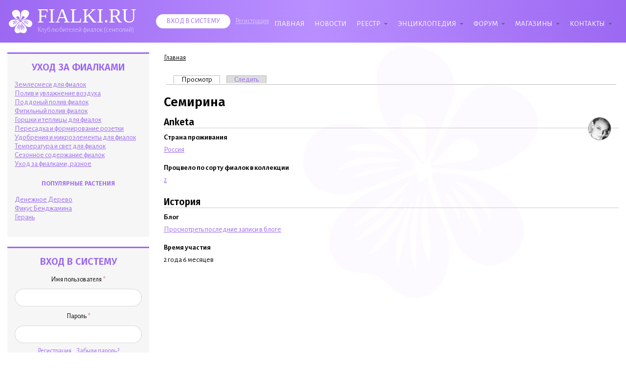

--- FILE ---
content_type: text/html; charset=utf-8
request_url: https://www.fialki.ru/users/%D1%81%D0%B5%D0%BC%D0%B8%D1%80%D0%B8%D0%BD%D0%B0
body_size: 9719
content:
<!DOCTYPE html>
<html lang="ru" dir="ltr">

<head>
  <meta charset="utf-8">
  <meta content="IE=edge" http-equiv="X-UA-Compatible">
  <title>Семирина | Fialki.ru</title>
  <meta name="viewport" content="width=device-width, initial-scale=1.0" />
<meta name="description" content="" />
<link rel="shortcut icon" href="https://www.fialki.ru/misc/favicon.ico" type="image/vnd.microsoft.icon" />
<meta name="generator" content="Drupal 7 (https://www.drupal.org)" />
<link rel="image_src" href="https://www.fialki.ru/sites/default/files/avatar/picture-17081-1688563477.jpg" />
<link rel="canonical" href="https://www.fialki.ru/users/%D1%81%D0%B5%D0%BC%D0%B8%D1%80%D0%B8%D0%BD%D0%B0" />
<link rel="shortlink" href="https://www.fialki.ru/user/17081" />
<meta property="og:site_name" content="Fialki.ru" />
<meta property="og:type" content="profile" />
<meta property="og:url" content="https://www.fialki.ru/users/%D1%81%D0%B5%D0%BC%D0%B8%D1%80%D0%B8%D0%BD%D0%B0" />
<meta property="og:title" content="Семирина" />
<meta property="og:image" content="https://www.fialki.ru/sites/default/files/avatar/picture-17081-1688563477.jpg" />
<meta property="profile:username" content="Семирина" />
  <!--favicons-->
  <link rel="apple-touch-icon" sizes="180x180" href="/sites/all/themes/custom/fialki/icons/apple-touch-icon.png">
  <link rel="icon" type="image/png" sizes="192x192" href="/sites/all/themes/custom/fialki/icons/android-chrome-192x192.png">
  <link rel="icon" type="image/png" sizes="32x32" href="/sites/all/themes/custom/fialki/icons/favicon-32x32.png">
  <link rel="icon" type="image/png" sizes="16x16" href="/sites/all/themes/custom/fialki/icons/favicon-16x16.png">
  <link rel="manifest" href="/sites/all/themes/custom/fialki/icons/site.webmanifest">
  <link rel="mask-icon" href="/sites/all/themes/custom/fialki/icons/safari-pinned-tab.svg" color="#9c68f2">
  <meta name="msapplication-TileColor" content="#9c68f2">
  <meta name="theme-color" content="#9c68f2">
<!-- Yandex.RTB -->
<script>window.yaContextCb=window.yaContextCb||[]</script>
<script src="https://yandex.ru/ads/system/context.js" async></script>
  <!--styles-->
  <link type="text/css" rel="stylesheet" href="https://www.fialki.ru/sites/default/files/css/css_xE-rWrJf-fncB6ztZfd2huxqgxu4WO-qwma6Xer30m4.css" media="all" />
<link type="text/css" rel="stylesheet" href="https://www.fialki.ru/sites/default/files/css/css_dEIzdnImDBIIWCi9rv1OuegGXBBvifY8WYspu6CxvA0.css" media="all" />
<link type="text/css" rel="stylesheet" href="https://www.fialki.ru/sites/default/files/css/css_7pFRaCmLuR9ktXXOO01xAlWedMGvG4WaIHegokJBW24.css" media="all" />
<link type="text/css" rel="stylesheet" href="https://www.fialki.ru/sites/default/files/css/css_SAbdbjB8WVIpwwlIQcieO0Oo3RNStlYuZdJE3FizPKE.css" media="all" />
  <!--fonts-->
  <link href="https://fonts.googleapis.com/css?family=Alegreya+Sans:400,400i,700,700i&amp;subset=cyrillic" rel="stylesheet">
  <link href="https://fonts.googleapis.com/css?family=Fira+Sans:600,600i&amp;subset=cyrillic" rel="stylesheet">
  <!--opengraph-->
  <meta property="og:title" content="Семирина | Fialki.ru">
  <meta property="og:description" content="">
  <meta property="og:image" content="https://www.fialki.ru/sites/all/themes/custom/fialki/images/logo.png">
  <meta property="og:type" content="website">
  <meta property="og:url" content="https://www.fialki.ru/users/семирина">
</head>

<body class="html not-front not-logged-in no-sidebars page-user page-user- page-user-17081" >

<!--main wrapper-->
<div class="wrapper">

  <!--header-->
  <header class="header">
    <div class="container">
      <div class="row">
        <div class="header--wrapper col-12">

          <div class="header--logo">
            <a href="/">
              <img src="/sites/all/themes/custom/fialki/images/svg/fialki-logo-white.svg" alt="Fialki.ru">
              <span class="site-text">
                <span class="site-name">FIALKI.RU</span>
                <span class="site-slogan">Клуб любителей фиалок (сенполий)</span>
              </span>
            </a>
          </div>

          <div class="header--nav">
              <div class="region region-header-nav">
    <div id="block-nice-menus-1" class="block block-nice-menus">

    
  <div class="content">
    <ul class="nice-menu nice-menu-down nice-menu-main-menu" id="nice-menu-1"><li class="menu-1356 menu-path-front first odd "><a href="/" title="">Главная</a></li>
<li class="menu-1378 menu-path-tracker  even "><a href="/novosti" title="">Новости</a></li>
<li class="menu-3478 menuparent  menu-path-node-11290  odd "><a href="/%D0%A0%D0%B5%D0%B5%D1%81%D1%82%D1%80">Реестр</a><ul><li class="menu-3477 menu-path-node-11542 first odd "><a href="/%D0%A1%D0%BF%D0%B8%D1%81%D0%BE%D0%BA_%D1%81%D0%BE%D1%80%D1%82%D0%BE%D0%B2#Vse_sorta_reestra" title="">Новости реестра</a></li>
<li class="menu-3306 menu-path-node-11607  even "><a href="/%D0%A1%D0%BC%D0%BE%D1%82%D1%80%D0%B8%D1%82%D0%B5%D0%BB%D1%8C#comment-110704" title="Статьи реестра, у которых Вы являетесь смотрителем">Ваши статьи реестра</a></li>
<li class="menu-3479 menu-path-node-11429  odd last"><a href="/%D0%9E%D1%84%D0%BE%D1%80%D0%BC%D0%BB%D0%B5%D0%BD%D0%B8%D0%B5_%D1%80%D0%B5%D0%B5%D1%81%D1%82%D1%80%D0%B0" title="">Правила оформления реестра</a></li>
</ul></li>
<li class="menu-2027 menuparent  menu-path-node-10585  even "><a href="/e" title="Энциклопедия лучших статей Fialki.ru">Энциклопедия</a><ul><li class="menu-2201 menuparent  menu-path-node-10585 first odd "><a href="/e" title="">Сборники &gt;</a><ul><li class="menu-2393 menu-path-node-10980 first odd "><a href="/%D0%A3%D1%85%D0%BE%D0%B4_%D0%B7%D0%B0_%D1%84%D0%B8%D0%B0%D0%BB%D0%BA%D0%B0%D0%BC%D0%B8">Уход за фиалками</a></li>
<li class="menu-3801 menu-path-node-11532  even "><a href="/%D0%91%D0%BE%D0%BB%D0%B5%D0%B7%D0%BD%D0%B8_%D1%84%D0%B8%D0%B0%D0%BB%D0%BE%D0%BA">Болезни фиалок</a></li>
<li class="menu-2390 menu-path-node-10543  odd "><a href="/%D0%A1%D1%82%D0%B5%D0%BB%D0%BB%D0%B0%D0%B6%D0%B8_%D0%B8_%D0%BE%D1%81%D0%B2%D0%B5%D1%89%D0%B5%D0%BD%D0%B8%D0%B5">Стеллажи и освещение фиалок</a></li>
<li class="menu-2394 menu-path-node-11000  even "><a href="/%D0%A0%D0%B0%D0%B7%D0%BC%D0%BD%D0%BE%D0%B6%D0%B5%D0%BD%D0%B8%D0%B5_%D1%84%D0%B8%D0%B0%D0%BB%D0%BE%D0%BA" title="">Размножение фиалок</a></li>
<li class="menu-2391 menu-path-node-10629  odd "><a href="/%D0%A1%D0%B5%D0%BB%D0%B5%D0%BA%D1%86%D0%B8%D1%8F_%D1%84%D0%B8%D0%B0%D0%BB%D0%BE%D0%BA">Селекция фиалок</a></li>
<li class="menu-3268 menu-path-node-11229  even "><a href="/%D0%A4%D0%BE%D1%82%D0%BE_%D1%81%D0%BE%D1%80%D1%82%D0%BE%D0%B2%D1%8B%D1%85_%D1%84%D0%B8%D0%B0%D0%BB%D0%BE%D0%BA">Фото сортовых фиалок</a></li>
<li class="menu-2570 menu-path-node-11114  odd "><a href="/%D0%9E%D0%BF%D0%BE%D0%B7%D0%BD%D0%B0%D0%BD%D0%B8%D1%8F_%D1%84%D0%B8%D0%B0%D0%BB%D0%BE%D0%BA">Опознания фиалок</a></li>
<li class="menu-2392 menu-path-node-10789  even "><a href="/%D0%9E%D1%84%D0%BE%D1%80%D0%BC%D0%BB%D0%B5%D0%BD%D0%B8%D0%B5_%D1%81%D0%BE%D0%BE%D0%B1%D1%89%D0%B5%D0%BD%D0%B8%D0%B9">Оформление сообщений</a></li>
<li class="menu-2571 menu-path-node-11090  odd last"><a href="/%D0%9A%D0%B0%D0%BA_%D0%BF%D1%80%D0%BE%D0%B4%D0%B0%D0%B2%D0%B0%D1%82%D1%8C_%D1%84%D0%B8%D0%B0%D0%BB%D0%BA%D0%B8">Как продавать фиалки</a></li>
</ul></li>
<li class="menu-2395 menu-path-node-10919  even "><a href="/%D0%A1%D0%BB%D0%BE%D0%B2%D0%B0%D1%80%D1%8C_%D1%84%D0%B8%D0%B0%D0%BB%D0%BE%D1%87%D0%BD%D1%8B%D1%85_%D1%82%D0%B5%D1%80%D0%BC%D0%B8%D0%BD%D0%BE%D0%B2">Словарь фиалочных терминов</a></li>
<li class="menu-1366 menuparent  menu-path-blog  odd "><a href="/blog" title="">Блоги &gt;</a><ul><li class="menu-1373 menu-path-taxonomy-term-7 first odd "><a href="/blog/oformlenie" title="">Оформление</a></li>
<li class="menu-1367 menu-path-taxonomy-term-834  even "><a href="/blog/tv" title="">Видео-ролики</a></li>
<li class="menu-1368 menu-path-taxonomy-term-6  odd "><a href="/blog/sorta" title="">Сорта (с фото)</a></li>
<li class="menu-1369 menu-path-taxonomy-term-4  even "><a href="/blog/uhod" title="">Уход</a></li>
<li class="menu-1370 menu-path-taxonomy-term-79  odd "><a href="/blog/stellazhi" title="">Стеллажи</a></li>
<li class="menu-1371 menu-path-taxonomy-term-11  even "><a href="/blog/selekcia" title="">Селекция</a></li>
<li class="menu-1372 menu-path-taxonomy-term-62  odd "><a href="/blog/vystavki" title="">Выставки</a></li>
<li class="menu-1377 menu-path-taxonomy-term-63  even "><a href="/blog/smes" title="">Фиалковая смесь</a></li>
<li class="menu-1376 menu-path-taxonomy-term-5  odd "><a href="/blog/o-sebe" title="">Авторы о себе</a></li>
<li class="menu-1374 menuparent  menu-path-taxonomy-term-8  even last"><a href="/blog/torgovlya" title="">Продавцам &gt;&gt;</a><ul><li class="menu-1375 menu-path-taxonomy-term-19 first odd last"><a href="/otzyvy-urok" title="">Фотоуроки</a></li>
</ul></li>
</ul></li>
<li class="menu-1391 menuparent  menu-path-node-9720  even "><a href="/luna">Лунный календарь &gt;&gt;</a><ul><li class="menu-1395 menu-path-node-9718 first odd last"><a href="/luna/sostavlenie">Составление лунного календаря</a></li>
</ul></li>
<li class="menu-1390 menuparent  menu-path-node-8709  odd "><a href="/servis" title="">Сервисы &gt;</a><ul><li class="menu-1394 menu-path-node-8777 first odd "><a href="/reestr" title="">Старый реестр фиалок</a></li>
<li class="menu-1392 menu-path-fialkiru-photoshop  even "><a href="http://www.fialki.ru/photoshop" title="">Фотошоп</a></li>
<li class="menu-2200 menu-path-node-10908  odd last"><a href="/perepis" title="">Перепись сообщества</a></li>
</ul></li>
<li class="menu-1396 menu-path-node-5153  even last"><a href="/poisk" title="">Поиск по сайту</a></li>
</ul></li>
<li class="menu-1358 menuparent  menu-path-forum  odd "><a href="/forum" title="">Форум</a><ul><li class="menu-1359 menu-path-forum-1 first odd "><a href="/forum/uhod" title="">Уход за фиалками</a></li>
<li class="menu-1360 menu-path-forum-2  even "><a href="/forum/avtor" title="">Авторам</a></li>
<li class="menu-1364 menu-path-forum-12  odd "><a href="/forum/sel" title="">Селекция</a></li>
<li class="menu-1365 menu-path-forum-10  even "><a href="/forum/magazin" title="">Магазины</a></li>
<li class="menu-1361 menu-path-forum-3  odd last"><a href="/forum/besedka" title="">Беседка</a></li>
</ul></li>
<li class="menu-1380 menuparent  menu-path-fialkiru-shop  even "><a href="http://www.fialki.ru/shop" title="">Магазины</a><ul><li class="menu-2036 menu-path-node-10571 first odd "><a href="/shop" title="Магазины Fialki.ru">Магазины</a></li>
<li class="menu-2035 menu-path-node-10534  even "><a href="/doska" title="Доска объявлений продавцов Fialki.ru">Доска объявлений</a></li>
<li class="menu-1385 menu-path-forum-10  odd "><a href="/forum/magazin" title="">Форум магазинов</a></li>
<li class="menu-4245 menuparent  menu-path-taxonomy-term-1004  even "><a href="/lotauction" title="">Аукционы</a><ul><li class="menu-4246 menu-path-taxonomy-term-1001 first odd "><a href="/lotvse" title="">С доставкой во все страны</a></li>
<li class="menu-4247 menu-path-taxonomy-term-994  even "><a href="/lotru" title="">С доставкой по России</a></li>
<li class="menu-4248 menu-path-taxonomy-term-995  odd "><a href="/lotmo" title="">С доставкой по Москве</a></li>
<li class="menu-4249 menu-path-taxonomy-term-996  even last"><a href="/lotua" title="">С доставкой по Украине</a></li>
</ul></li>
<li class="menu-4250 menu-path-node-12294  odd last"><a href="/marafon" title="">Благотворительный марафон</a></li>
</ul></li>
<li class="menu-1400 menuparent  menu-path-contact  odd last"><a href="/kontakt" title="">Контакты</a><ul><li class="menu-1402 menu-path-contact first odd last"><a href="/kontakt" title="">Контакты</a></li>
</ul></li>
</ul>
  </div>
</div>
  </div>
          </div>

          <div class="header--search"></div>

          <div class="header--user">
                        <a href="/user" class="header--user-login">Вход в систему</a>
            <a href="/user/register" class="header--user-register">Регистрация</a>
                      </div>

          <div class="header--mobile-button">
            <img src="/sites/all/themes/custom/fialki/images/svg/menu.svg" alt="Меню">
          </div>
          <div class="header--mobile-menu">
            <div class="header--mobile-menu--nav">  <div class="region region-header-nav">
      <div class="region region-header-nav">
    <div id="block-nice-menus-1" class="block block-nice-menus">

    
  <div class="content">
    <ul class="nice-menu nice-menu-down nice-menu-main-menu" id="nice-menu-1"><li class="menu-1356 menu-path-front first odd "><a href="/" title="">Главная</a></li>
<li class="menu-1378 menu-path-tracker  even "><a href="/novosti" title="">Новости</a></li>
<li class="menu-3478 menuparent  menu-path-node-11290  odd "><a href="/%D0%A0%D0%B5%D0%B5%D1%81%D1%82%D1%80">Реестр</a><ul><li class="menu-3477 menu-path-node-11542 first odd "><a href="/%D0%A1%D0%BF%D0%B8%D1%81%D0%BE%D0%BA_%D1%81%D0%BE%D1%80%D1%82%D0%BE%D0%B2#Vse_sorta_reestra" title="">Новости реестра</a></li>
<li class="menu-3306 menu-path-node-11607  even "><a href="/%D0%A1%D0%BC%D0%BE%D1%82%D1%80%D0%B8%D1%82%D0%B5%D0%BB%D1%8C#comment-110704" title="Статьи реестра, у которых Вы являетесь смотрителем">Ваши статьи реестра</a></li>
<li class="menu-3479 menu-path-node-11429  odd last"><a href="/%D0%9E%D1%84%D0%BE%D1%80%D0%BC%D0%BB%D0%B5%D0%BD%D0%B8%D0%B5_%D1%80%D0%B5%D0%B5%D1%81%D1%82%D1%80%D0%B0" title="">Правила оформления реестра</a></li>
</ul></li>
<li class="menu-2027 menuparent  menu-path-node-10585  even "><a href="/e" title="Энциклопедия лучших статей Fialki.ru">Энциклопедия</a><ul><li class="menu-2201 menuparent  menu-path-node-10585 first odd "><a href="/e" title="">Сборники &gt;</a><ul><li class="menu-2393 menu-path-node-10980 first odd "><a href="/%D0%A3%D1%85%D0%BE%D0%B4_%D0%B7%D0%B0_%D1%84%D0%B8%D0%B0%D0%BB%D0%BA%D0%B0%D0%BC%D0%B8">Уход за фиалками</a></li>
<li class="menu-3801 menu-path-node-11532  even "><a href="/%D0%91%D0%BE%D0%BB%D0%B5%D0%B7%D0%BD%D0%B8_%D1%84%D0%B8%D0%B0%D0%BB%D0%BE%D0%BA">Болезни фиалок</a></li>
<li class="menu-2390 menu-path-node-10543  odd "><a href="/%D0%A1%D1%82%D0%B5%D0%BB%D0%BB%D0%B0%D0%B6%D0%B8_%D0%B8_%D0%BE%D1%81%D0%B2%D0%B5%D1%89%D0%B5%D0%BD%D0%B8%D0%B5">Стеллажи и освещение фиалок</a></li>
<li class="menu-2394 menu-path-node-11000  even "><a href="/%D0%A0%D0%B0%D0%B7%D0%BC%D0%BD%D0%BE%D0%B6%D0%B5%D0%BD%D0%B8%D0%B5_%D1%84%D0%B8%D0%B0%D0%BB%D0%BE%D0%BA" title="">Размножение фиалок</a></li>
<li class="menu-2391 menu-path-node-10629  odd "><a href="/%D0%A1%D0%B5%D0%BB%D0%B5%D0%BA%D1%86%D0%B8%D1%8F_%D1%84%D0%B8%D0%B0%D0%BB%D0%BE%D0%BA">Селекция фиалок</a></li>
<li class="menu-3268 menu-path-node-11229  even "><a href="/%D0%A4%D0%BE%D1%82%D0%BE_%D1%81%D0%BE%D1%80%D1%82%D0%BE%D0%B2%D1%8B%D1%85_%D1%84%D0%B8%D0%B0%D0%BB%D0%BE%D0%BA">Фото сортовых фиалок</a></li>
<li class="menu-2570 menu-path-node-11114  odd "><a href="/%D0%9E%D0%BF%D0%BE%D0%B7%D0%BD%D0%B0%D0%BD%D0%B8%D1%8F_%D1%84%D0%B8%D0%B0%D0%BB%D0%BE%D0%BA">Опознания фиалок</a></li>
<li class="menu-2392 menu-path-node-10789  even "><a href="/%D0%9E%D1%84%D0%BE%D1%80%D0%BC%D0%BB%D0%B5%D0%BD%D0%B8%D0%B5_%D1%81%D0%BE%D0%BE%D0%B1%D1%89%D0%B5%D0%BD%D0%B8%D0%B9">Оформление сообщений</a></li>
<li class="menu-2571 menu-path-node-11090  odd last"><a href="/%D0%9A%D0%B0%D0%BA_%D0%BF%D1%80%D0%BE%D0%B4%D0%B0%D0%B2%D0%B0%D1%82%D1%8C_%D1%84%D0%B8%D0%B0%D0%BB%D0%BA%D0%B8">Как продавать фиалки</a></li>
</ul></li>
<li class="menu-2395 menu-path-node-10919  even "><a href="/%D0%A1%D0%BB%D0%BE%D0%B2%D0%B0%D1%80%D1%8C_%D1%84%D0%B8%D0%B0%D0%BB%D0%BE%D1%87%D0%BD%D1%8B%D1%85_%D1%82%D0%B5%D1%80%D0%BC%D0%B8%D0%BD%D0%BE%D0%B2">Словарь фиалочных терминов</a></li>
<li class="menu-1366 menuparent  menu-path-blog  odd "><a href="/blog" title="">Блоги &gt;</a><ul><li class="menu-1373 menu-path-taxonomy-term-7 first odd "><a href="/blog/oformlenie" title="">Оформление</a></li>
<li class="menu-1367 menu-path-taxonomy-term-834  even "><a href="/blog/tv" title="">Видео-ролики</a></li>
<li class="menu-1368 menu-path-taxonomy-term-6  odd "><a href="/blog/sorta" title="">Сорта (с фото)</a></li>
<li class="menu-1369 menu-path-taxonomy-term-4  even "><a href="/blog/uhod" title="">Уход</a></li>
<li class="menu-1370 menu-path-taxonomy-term-79  odd "><a href="/blog/stellazhi" title="">Стеллажи</a></li>
<li class="menu-1371 menu-path-taxonomy-term-11  even "><a href="/blog/selekcia" title="">Селекция</a></li>
<li class="menu-1372 menu-path-taxonomy-term-62  odd "><a href="/blog/vystavki" title="">Выставки</a></li>
<li class="menu-1377 menu-path-taxonomy-term-63  even "><a href="/blog/smes" title="">Фиалковая смесь</a></li>
<li class="menu-1376 menu-path-taxonomy-term-5  odd "><a href="/blog/o-sebe" title="">Авторы о себе</a></li>
<li class="menu-1374 menuparent  menu-path-taxonomy-term-8  even last"><a href="/blog/torgovlya" title="">Продавцам &gt;&gt;</a><ul><li class="menu-1375 menu-path-taxonomy-term-19 first odd last"><a href="/otzyvy-urok" title="">Фотоуроки</a></li>
</ul></li>
</ul></li>
<li class="menu-1391 menuparent  menu-path-node-9720  even "><a href="/luna">Лунный календарь &gt;&gt;</a><ul><li class="menu-1395 menu-path-node-9718 first odd last"><a href="/luna/sostavlenie">Составление лунного календаря</a></li>
</ul></li>
<li class="menu-1390 menuparent  menu-path-node-8709  odd "><a href="/servis" title="">Сервисы &gt;</a><ul><li class="menu-1394 menu-path-node-8777 first odd "><a href="/reestr" title="">Старый реестр фиалок</a></li>
<li class="menu-1392 menu-path-fialkiru-photoshop  even "><a href="http://www.fialki.ru/photoshop" title="">Фотошоп</a></li>
<li class="menu-2200 menu-path-node-10908  odd last"><a href="/perepis" title="">Перепись сообщества</a></li>
</ul></li>
<li class="menu-1396 menu-path-node-5153  even last"><a href="/poisk" title="">Поиск по сайту</a></li>
</ul></li>
<li class="menu-1358 menuparent  menu-path-forum  odd "><a href="/forum" title="">Форум</a><ul><li class="menu-1359 menu-path-forum-1 first odd "><a href="/forum/uhod" title="">Уход за фиалками</a></li>
<li class="menu-1360 menu-path-forum-2  even "><a href="/forum/avtor" title="">Авторам</a></li>
<li class="menu-1364 menu-path-forum-12  odd "><a href="/forum/sel" title="">Селекция</a></li>
<li class="menu-1365 menu-path-forum-10  even "><a href="/forum/magazin" title="">Магазины</a></li>
<li class="menu-1361 menu-path-forum-3  odd last"><a href="/forum/besedka" title="">Беседка</a></li>
</ul></li>
<li class="menu-1380 menuparent  menu-path-fialkiru-shop  even "><a href="http://www.fialki.ru/shop" title="">Магазины</a><ul><li class="menu-2036 menu-path-node-10571 first odd "><a href="/shop" title="Магазины Fialki.ru">Магазины</a></li>
<li class="menu-2035 menu-path-node-10534  even "><a href="/doska" title="Доска объявлений продавцов Fialki.ru">Доска объявлений</a></li>
<li class="menu-1385 menu-path-forum-10  odd "><a href="/forum/magazin" title="">Форум магазинов</a></li>
<li class="menu-4245 menuparent  menu-path-taxonomy-term-1004  even "><a href="/lotauction" title="">Аукционы</a><ul><li class="menu-4246 menu-path-taxonomy-term-1001 first odd "><a href="/lotvse" title="">С доставкой во все страны</a></li>
<li class="menu-4247 menu-path-taxonomy-term-994  even "><a href="/lotru" title="">С доставкой по России</a></li>
<li class="menu-4248 menu-path-taxonomy-term-995  odd "><a href="/lotmo" title="">С доставкой по Москве</a></li>
<li class="menu-4249 menu-path-taxonomy-term-996  even last"><a href="/lotua" title="">С доставкой по Украине</a></li>
</ul></li>
<li class="menu-4250 menu-path-node-12294  odd last"><a href="/marafon" title="">Благотворительный марафон</a></li>
</ul></li>
<li class="menu-1400 menuparent  menu-path-contact  odd last"><a href="/kontakt" title="">Контакты</a><ul><li class="menu-1402 menu-path-contact first odd last"><a href="/kontakt" title="">Контакты</a></li>
</ul></li>
</ul>
  </div>
</div>
  </div>
  </div>
</div>
            <div class="header--mobile-menu--user">
                              <a href="/user" class="header--user-login">Вход в систему</a>
                <a href="/user/register" class="header--user-register">Регистрация</a>
                          </div>
          </div>

        </div>
      </div>
    </div>
  </header>
  <!--/header-->

  <!--contents-->
  <div class="contents">
    <div class="container">
      <div class="row">

        <!--sidebar-->
        <aside class="sidebar col-xl-3 col-lg-3 col-md-12 col-sm-12 col-xs-12">
          <div class="sidebar--wrapper">
              <div class="region region-sidebar">
    <div id="block-block-83" class="block block-block block-nice-menus">

    <h2>Уход за фиалками</h2>
  
  <div class="content">
    <p><a href="/Землесмеси">Землесмеси для фиалок</a><br /><a href="/Полив_и_увлажнение%20воздуха">Полив и увлажнение воздуха</a><br /><a href="/Поддоный_полив">Поддоный полив фиалок</a><br /><a href="/Фитильный_полив">Фитильный полив фиалок</a><br /><a href="/Горшки_и_теплицы">Горшки и теплицы для фиалок</a><br /><a href="/Пересадка">Пересадка и формирование розетки</a><br /><a href="/Удобрения_и_микроэлементы">Удобрения и микроэлементы для фиалок</a><br /><a href="/Температура_и_свет">Температура и свет для фиалок</a><br /><a href="/Сезонное_содержание">Сезонное содержание фиалок</a><br /><a href="/Уход_за_фиалками%2C_разное">Уход за фиалками, разное</a></p>
<h2><span style="font-size: 12.552800178527832px;">Популярные растения</span></h2>
<p><a title="Денежное Дерево (Толстянка)" href="/denezhnoe-derevo">Денежное Дерево</a><br /><a title="Фикус Бенджамина" href="/fikus-bendzhamina">Фикус Бенджамина</a><br /><a href="/geranium">Герань</a></p>
  </div>
</div>
<div id="block-user-login" class="block block-user">

    <h2>Вход в систему</h2>
  
  <div class="content">
    <form action="/users/%D1%81%D0%B5%D0%BC%D0%B8%D1%80%D0%B8%D0%BD%D0%B0?destination=user/17081" method="post" id="user-login-form" accept-charset="UTF-8"><div><div class="form-item form-type-textfield form-item-name">
  <label for="edit-name">Имя пользователя <span class="form-required" title="Обязательное поле">*</span></label>
 <input type="text" id="edit-name" name="name" value="" size="15" maxlength="60" class="form-text required" />
</div>
<div class="form-item form-type-password form-item-pass">
  <label for="edit-pass">Пароль <span class="form-required" title="Обязательное поле">*</span></label>
 <input type="password" id="edit-pass" name="pass" size="15" maxlength="128" class="form-text required" />
</div>
<div class="item-list"><ul><li class="first"><a href="/user/register" title="Создать новую учетную запись пользователя.">Регистрация</a></li>
<li class="last"><a href="/user/password" title="Запросить новый пароль по электронной почте.">Забыли пароль?</a></li>
</ul></div><input type="hidden" name="form_build_id" value="form-khRcVsufYaV0g7dmGbpmDeu5yUKR1Mns83FCelhFWDw" />
<input type="hidden" name="form_id" value="user_login_block" />
<div class="form-actions form-wrapper" id="edit-actions"><input type="submit" id="edit-submit" name="op" value="Вход в систему" class="form-submit" /></div></div></form>  </div>
</div>
<div id="block-comment-recent" class="block block-comment">

    <h2>Последние комментарии</h2>
  
  <div class="content">
    <div class="item-list"><ul><li class="first"><a href="/comment/127245#comment-127245">Посмотрите сайбекс прайм</a><div class="comment-info"><div class="comment-viewed">38</div><div class="comment-count">2</div><div class="comment-time">1 день 9 ч. назад</div></div></li>
<li><a href="/comment/127244#comment-127244">Здравствуй, криптоанархи!</a><div class="comment-info"><div class="comment-viewed">69685</div><div class="comment-count">140</div><div class="comment-time">1 день 12 ч. назад</div></div></li>
<li><a href="/comment/127243#comment-127243">Здравствуй, криптоанархи!</a><div class="comment-info"><div class="comment-viewed">69685</div><div class="comment-count">140</div><div class="comment-time">1 день 15 ч. назад</div></div></li>
<li><a href="/comment/127242#comment-127242">Привет, энтузиасты</a><div class="comment-info"><div class="comment-viewed">69685</div><div class="comment-count">140</div><div class="comment-time">1 день 18 ч. назад</div></div></li>
<li><a href="/comment/127241#comment-127241">Здравствуй, энтузиасты</a><div class="comment-info"><div class="comment-viewed">69685</div><div class="comment-count">140</div><div class="comment-time">1 день 20 ч. назад</div></div></li>
<li><a href="/comment/127240#comment-127240">Привет, энтузиасты</a><div class="comment-info"><div class="comment-viewed">69685</div><div class="comment-count">140</div><div class="comment-time">1 день 23 ч. назад</div></div></li>
<li><a href="/comment/127239#comment-127239">Привет, криптоанархи! Давай</a><div class="comment-info"><div class="comment-viewed">69685</div><div class="comment-count">140</div><div class="comment-time">2 дня 2 ч. назад</div></div></li>
<li><a href="/comment/127238#comment-127238">Хочется что-то универсальное,</a><div class="comment-info"><div class="comment-viewed">38</div><div class="comment-count">2</div><div class="comment-time">2 дня 3 ч. назад</div></div></li>
<li><a href="/comment/127237#comment-127237">Привет, энтузиасты</a><div class="comment-info"><div class="comment-viewed">69685</div><div class="comment-count">140</div><div class="comment-time">2 дня 4 ч. назад</div></div></li>
<li><a href="/comment/127236#comment-127236">Здравствуй, энтузиасты</a><div class="comment-info"><div class="comment-viewed">69685</div><div class="comment-count">140</div><div class="comment-time">2 дня 7 ч. назад</div></div></li>
<li><a href="/comment/127235#comment-127235">Здравствуй, криптоанархи!</a><div class="comment-info"><div class="comment-viewed">69685</div><div class="comment-count">140</div><div class="comment-time">2 дня 10 ч. назад</div></div></li>
<li><a href="/comment/127234#comment-127234">Привет, криптоанархи! Давайте</a><div class="comment-info"><div class="comment-viewed">69685</div><div class="comment-count">140</div><div class="comment-time">2 дня 12 ч. назад</div></div></li>
<li><a href="/comment/127233#comment-127233">Привет, криптоанархи! Давай</a><div class="comment-info"><div class="comment-viewed">69685</div><div class="comment-count">140</div><div class="comment-time">2 дня 15 ч. назад</div></div></li>
<li><a href="/comment/127232#comment-127232">Здравствуй, криптоанархи!</a><div class="comment-info"><div class="comment-viewed">69685</div><div class="comment-count">140</div><div class="comment-time">2 дня 18 ч. назад</div></div></li>
<li class="last"><a href="/comment/127231#comment-127231">Здравствуй, криптоанархи!</a><div class="comment-info"><div class="comment-viewed">69685</div><div class="comment-count">140</div><div class="comment-time">2 дня 20 ч. назад</div></div></li>
</ul></div>  </div>
</div>
  </div>
          </div>
        </aside>
        <!--/sidebar-->

        <!--main-->
        <main class="main col-xl-9 col-lg-9 col-md-12 col-sm-12 col-xs-12">
          <div class="main--wrapper">

            
                          <!--breadcrumbs-->
              <div id="breadcrumb" class="main--breadcrumb"><h2 class="element-invisible">Вы здесь</h2><div class="breadcrumb"><a href="/">Главная</a></div></div>
              <!--/breadcrumbs-->
            
            <!--tabs-->
                          <div class="tabs">
                <h2 class="element-invisible">Главные вкладки</h2><ul class="tabs primary"><li class="active"><a href="/users/%D1%81%D0%B5%D0%BC%D0%B8%D1%80%D0%B8%D0%BD%D0%B0" class="active">Просмотр<span class="element-invisible">(активная вкладка)</span></a></li>
<li><a href="/user/17081/track">Следить</a></li>
</ul>              </div>
                        <!--/tabs-->

                        <h1>Семирина</h1>
            
            <!--main content-->
            <div class="main--content">
                <div class="region region-content">
    <div id="block-block-81" class="block block-block">

    
  <div class="content">
    <!-- Yandex.RTB R-A-444331-2 -->
<div id="yandex_rtb_R-A-444331-2"></div>
<script>window.yaContextCb.push(()=>{
  Ya.Context.AdvManager.render({
    renderTo: 'yandex_rtb_R-A-444331-2',
    blockId: 'R-A-444331-2'
  })
})</script>  </div>
</div>
<div id="block-system-main" class="block block-system">

    
  <div class="content">
    <div class="profile">
    <div class="user-picture">
    <a href="/users/%D1%81%D0%B5%D0%BC%D0%B8%D1%80%D0%B8%D0%BD%D0%B0" title="Информация о пользователе." class="active"><img src="https://www.fialki.ru/sites/default/files/avatar/picture-17081-1688563477.jpg" alt="Семирина аватар" title="Семирина аватар" /></a>  </div>
  <h3>Anketa</h3>

<dl>
  <dt>Страна проживания</dt>
<dd><a href="/profile/profile_anketa_strana/%D0%A0%D0%BE%D1%81%D1%81%D0%B8%D1%8F">Россия</a></dd>
<dt>Процвело по сорту фиалок в коллекции</dt>
<dd><a href="/profile/profile_anketa_sortov/2">2</a></dd>
</dl>
  <h3>История</h3>

<dl>
  <dt>Блог</dt>
<dd><a href="/blogs/%D1%81%D0%B5%D0%BC%D0%B8%D1%80%D0%B8%D0%BD%D0%B0" title="Читать последние записи в блоге Семирина.">Просмотреть последние записи в блоге</a></dd>
<dt>Время участия</dt>
<dd>2 года 6 месяцев</dd>
</dl>
</div>
  </div>
</div>
<div id="block-block-82" class="block block-block">

    
  <div class="content">
    <!-- Yandex.RTB R-A-444331-1 -->
<div id="yandex_rtb_R-A-444331-1"></div>
<script>window.yaContextCb.push(()=>{
  Ya.Context.AdvManager.render({
    renderTo: 'yandex_rtb_R-A-444331-1',
    blockId: 'R-A-444331-1'
  })
})</script>  </div>
</div>
<div id="block-block-84" class="block block-block">

    
  <div class="content">
    <!-- Yandex.Metrika counter -->
<script type="text/javascript" >
   (function(m,e,t,r,i,k,a){m[i]=m[i]||function(){(m[i].a=m[i].a||[]).push(arguments)};
   m[i].l=1*new Date();k=e.createElement(t),a=e.getElementsByTagName(t)[0],k.async=1,k.src=r,a.parentNode.insertBefore(k,a)})
   (window, document, "script", "https://mc.yandex.ru/metrika/tag.js", "ym");

   ym(48961124, "init", {
        clickmap:true,
        trackLinks:true,
        accurateTrackBounce:true
   });
</script>
<noscript><div><img src="https://mc.yandex.ru/watch/48961124" style="position:absolute; left:-9999px;" alt="" /></div></noscript>
<!-- /Yandex.Metrika counter -->
  </div>
</div>
  </div>
            </div>
            <!--/main content-->

            <!--help-->
            <div class="help">
                          </div>
            <!--/help-->

            <!--featured-->
            <div class="featured">
                          </div>
            <!--/featured-->

            <!--encyclopedia-->
            <div class="encyclopedia">
                          </div>
            <!--/encyclopedia-->

          </div>
        </main>
        <!--/main-->

      </div>
    </div>
  </div>
  <!--/contents-->

  <!--footer-->
  <footer class="footer">
    <div class="container">
      <div class="row">
        <div class="footer--wrapper col-12">

          <!--copyright-->
          <div class="footer--copyright">
            © <strong>FIALKI.RU</strong> 2000–2026          </div>
          <!--/copyright-->

          <!--rights-->
          <div class="footer--rights">
            <a href="/%D0%9F%D1%80%D0%B0%D0%B2%D0%BE%D0%BE%D0%B1%D0%BB%D0%B0%D0%B4%D0%B0%D0%BD%D0%B8%D0%B5">Все права защищены</a>
          </div>
          <!--rights-->

          <!--license-->
          <div class="footer--license">Вы можете использовать содержимое сайта при соблюдении условий лицензии <a href="/">Fialki.ru</a>, основанной на CreativeCommons Attribution-ShareAlike 3.0 или более поздней версии.
          </div>
          <!--/license-->

          <!--for owners-->
          <div class="footer--forowners">
            Нашли свой материал под чужим именем?<br>
            <a href="/plagiat">Удалите его</a>.
          </div>
          <!--/for owners-->

          <!--logo-->
          <div class="footer--logo">
            <a href="/">
              <img src="/sites/all/themes/custom/fialki/images/svg/fialki-logo-pink.svg" alt="Fialki.ru">
              <span class="site-text">
                <span class="site-name">FIALKI.RU</span>
                <span class="site-slogan">Клуб любителей фиалок (сенполий)</span>
              </span>
            </a>
          </div>
          <!--/logo-->

        </div>
      </div>
    </div>
  </footer>
  <!--/footer-->

</div>
<!--/main wrapper-->

<!--scroll to top-->
<div class="scroll-to-top" id="scroll-to-top"></div>
<!--/scroll to top-->

<!--seo-->
<div class="seo-scripts hidden" hidden>
  </div>
<!--seo-->


<script type="text/javascript" src="https://www.fialki.ru/sites/all/modules/contrib/jquery_update/replace/jquery/1.12/jquery.min.js?v=1.12.4"></script>
<script type="text/javascript">
<!--//--><![CDATA[//><!--
jQuery.migrateMute=true;jQuery.migrateTrace=false;
//--><!]]>
</script>
<script type="text/javascript" src="https://www.fialki.ru/sites/all/modules/contrib/jquery_update/replace/jquery-migrate/1/jquery-migrate.min.js?v=1"></script>
<script type="text/javascript" src="https://www.fialki.ru/misc/jquery-extend-3.4.0.js?v=1.12.4"></script>
<script type="text/javascript" src="https://www.fialki.ru/misc/jquery.once.js?v=1.2"></script>
<script type="text/javascript" src="https://www.fialki.ru/misc/drupal.js?sv3kpo"></script>
<script type="text/javascript" src="https://www.fialki.ru/sites/all/modules/contrib/nice_menus/js/jquery.bgiframe.js?v=2.1"></script>
<script type="text/javascript" src="https://www.fialki.ru/sites/all/modules/contrib/nice_menus/js/jquery.hoverIntent.js?v=0.5"></script>
<script type="text/javascript" src="https://www.fialki.ru/sites/all/modules/contrib/nice_menus/js/superfish.js?v=1.4.8"></script>
<script type="text/javascript" src="https://www.fialki.ru/sites/all/modules/contrib/nice_menus/js/nice_menus.js?v=1.0"></script>
<script type="text/javascript" src="https://www.fialki.ru/sites/all/modules/contrib/comment_notify/comment_notify.js?sv3kpo"></script>
<script type="text/javascript" src="https://www.fialki.ru/sites/all/modules/contrib/extlink/extlink.js?sv3kpo"></script>
<script type="text/javascript" src="https://www.fialki.ru/sites/default/files/languages/ru_bQgYJ4qWq5f7hS8qQC45kkmGaxWoXle-5VBulmopoZs.js?sv3kpo"></script>
<script type="text/javascript" src="https://www.fialki.ru/sites/all/libraries/colorbox/jquery.colorbox-min.js?sv3kpo"></script>
<script type="text/javascript" src="https://www.fialki.ru/sites/all/modules/contrib/colorbox/js/colorbox.js?sv3kpo"></script>
<script type="text/javascript" src="https://www.fialki.ru/sites/all/modules/contrib/colorbox/styles/stockholmsyndrome/colorbox_style.js?sv3kpo"></script>
<script type="text/javascript" src="https://www.fialki.ru/sites/all/modules/contrib/colorbox/js/colorbox_load.js?sv3kpo"></script>
<script type="text/javascript" src="https://www.fialki.ru/sites/all/modules/contrib/lightbox2/js/lightbox_lite.js?sv3kpo"></script>
<script type="text/javascript" src="https://www.fialki.ru/sites/all/modules/contrib/google_analytics/googleanalytics.js?sv3kpo"></script>
<script type="text/javascript">
<!--//--><![CDATA[//><!--
(function(i,s,o,g,r,a,m){i["GoogleAnalyticsObject"]=r;i[r]=i[r]||function(){(i[r].q=i[r].q||[]).push(arguments)},i[r].l=1*new Date();a=s.createElement(o),m=s.getElementsByTagName(o)[0];a.async=1;a.src=g;m.parentNode.insertBefore(a,m)})(window,document,"script","https://www.google-analytics.com/analytics.js","ga");ga("create", "UA-8622837-1", {"cookieDomain":"auto"});ga("send", "pageview");
//--><!]]>
</script>
<script type="text/javascript" src="https://www.fialki.ru/sites/all/themes/custom/fialki/js/vendor/bootstrap.bundle.min.js?sv3kpo"></script>
<script type="text/javascript" src="https://www.fialki.ru/sites/all/themes/custom/fialki/js/vendor/owl.carousel.min.js?sv3kpo"></script>
<script type="text/javascript" src="https://www.fialki.ru/sites/all/themes/custom/fialki/js/main.min.js?sv3kpo"></script>
<script type="text/javascript">
<!--//--><![CDATA[//><!--
jQuery.extend(Drupal.settings, {"basePath":"\/","pathPrefix":"","ajaxPageState":{"theme":"fialki","theme_token":"GdofDWchWxjB7hHjL-ovKOt-sxebUhqUKedecaXlkT4","js":{"sites\/all\/modules\/contrib\/jquery_update\/replace\/jquery\/1.12\/jquery.min.js":1,"0":1,"sites\/all\/modules\/contrib\/jquery_update\/replace\/jquery-migrate\/1\/jquery-migrate.min.js":1,"misc\/jquery-extend-3.4.0.js":1,"misc\/jquery.once.js":1,"misc\/drupal.js":1,"sites\/all\/modules\/contrib\/nice_menus\/js\/jquery.bgiframe.js":1,"sites\/all\/modules\/contrib\/nice_menus\/js\/jquery.hoverIntent.js":1,"sites\/all\/modules\/contrib\/nice_menus\/js\/superfish.js":1,"sites\/all\/modules\/contrib\/nice_menus\/js\/nice_menus.js":1,"sites\/all\/modules\/contrib\/comment_notify\/comment_notify.js":1,"sites\/all\/modules\/contrib\/extlink\/extlink.js":1,"public:\/\/languages\/ru_bQgYJ4qWq5f7hS8qQC45kkmGaxWoXle-5VBulmopoZs.js":1,"sites\/all\/libraries\/colorbox\/jquery.colorbox-min.js":1,"sites\/all\/modules\/contrib\/colorbox\/js\/colorbox.js":1,"sites\/all\/modules\/contrib\/colorbox\/styles\/stockholmsyndrome\/colorbox_style.js":1,"sites\/all\/modules\/contrib\/colorbox\/js\/colorbox_load.js":1,"sites\/all\/modules\/contrib\/lightbox2\/js\/lightbox_lite.js":1,"sites\/all\/modules\/contrib\/google_analytics\/googleanalytics.js":1,"1":1,"sites\/all\/themes\/custom\/fialki\/js\/vendor\/bootstrap.bundle.min.js":1,"sites\/all\/themes\/custom\/fialki\/js\/vendor\/owl.carousel.min.js":1,"sites\/all\/themes\/custom\/fialki\/js\/main.min.js":1},"css":{"modules\/system\/system.base.css":1,"modules\/system\/system.menus.css":1,"modules\/system\/system.messages.css":1,"modules\/system\/system.theme.css":1,"sites\/all\/modules\/contrib\/comment_notify\/comment_notify.css":1,"modules\/book\/book.css":1,"modules\/comment\/comment.css":1,"sites\/all\/modules\/custom\/fialki_mod\/fialki_mod.css":1,"modules\/field\/theme\/field.css":1,"modules\/node\/node.css":1,"modules\/poll\/poll.css":1,"modules\/user\/user.css":1,"sites\/all\/modules\/contrib\/video_filter\/video_filter.css":1,"sites\/all\/modules\/contrib\/extlink\/extlink.css":1,"modules\/forum\/forum.css":1,"sites\/all\/modules\/contrib\/colorbox\/styles\/stockholmsyndrome\/colorbox_style.css":1,"sites\/all\/modules\/contrib\/ctools\/css\/ctools.css":1,"sites\/all\/modules\/contrib\/glossary\/glossary.css":1,"sites\/all\/modules\/contrib\/lightbox2\/css\/lightbox_lite.css":1,"sites\/all\/modules\/contrib\/nice_menus\/css\/nice_menus.css":1,"sites\/all\/modules\/contrib\/nice_menus\/css\/nice_menus_default.css":1,"sites\/all\/themes\/custom\/fialki\/css\/styles.css":1}},"colorbox":{"transition":"elastic","speed":"350","opacity":"0.75","slideshow":false,"slideshowAuto":true,"slideshowSpeed":"2500","slideshowStart":"start slideshow","slideshowStop":"stop slideshow","current":"{current} \u0438\u0437 {total}","previous":"\u00ab \u041d\u0430\u0437\u0430\u0434","next":"\u0412\u043f\u0435\u0440\u0435\u0434 \u00bb","close":"\u0417\u0430\u043a\u0440\u044b\u0442\u044c","overlayClose":true,"returnFocus":true,"maxWidth":"100%","maxHeight":"100%","initialWidth":"300","initialHeight":"100","fixed":true,"scrolling":true,"mobiledetect":true,"mobiledevicewidth":"480px"},"lightbox2":{"rtl":"0","file_path":"\/(\\w\\w\/)public:\/","default_image":"\/sites\/all\/modules\/contrib\/lightbox2\/images\/brokenimage.jpg","border_size":0,"font_color":"000","box_color":"000","top_position":"","overlay_opacity":"0.5","overlay_color":"000","disable_close_click":0,"resize_sequence":0,"resize_speed":0,"fade_in_speed":0,"slide_down_speed":0,"use_alt_layout":0,"disable_resize":0,"disable_zoom":0,"force_show_nav":0,"show_caption":1,"loop_items":0,"node_link_text":"","node_link_target":0,"image_count":"","video_count":"","page_count":"","lite_press_x_close":"\u0437\u0430\u043a\u0440\u044b\u0442\u044c\u00a0\u0444\u043e\u0442\u043e: \u003Ca href=\u0022#\u0022 onclick=\u0022hideLightbox(); return FALSE;\u0022\u003E\u003Ckbd\u003Ex\u003C\/kbd\u003E\u003C\/a\u003E","download_link_text":"","enable_login":false,"enable_contact":false,"keys_close":"c x 27","keys_previous":"p 37","keys_next":"n 39","keys_zoom":"z","keys_play_pause":"32","display_image_size":"original","image_node_sizes":"()","trigger_lightbox_classes":"","trigger_lightbox_group_classes":"","trigger_slideshow_classes":"","trigger_lightframe_classes":"","trigger_lightframe_group_classes":"","custom_class_handler":0,"custom_trigger_classes":"","disable_for_gallery_lists":true,"disable_for_acidfree_gallery_lists":true,"enable_acidfree_videos":true,"slideshow_interval":5000,"slideshow_automatic_start":true,"slideshow_automatic_exit":true,"show_play_pause":true,"pause_on_next_click":false,"pause_on_previous_click":true,"loop_slides":false,"iframe_width":600,"iframe_height":400,"iframe_border":1,"enable_video":0,"useragent":"Mozilla\/5.0 (Macintosh; Intel Mac OS X 10_15_7) AppleWebKit\/537.36 (KHTML, like Gecko) Chrome\/131.0.0.0 Safari\/537.36; ClaudeBot\/1.0; +claudebot@anthropic.com)"},"nice_menus_options":{"delay":"800","speed":"slow"},"extlink":{"extTarget":0,"extClass":"ext","extLabel":"(link is external)","extImgClass":0,"extIconPlacement":"append","extSubdomains":1,"extExclude":"(radikal\\.ru)|(wikipedia\\.org)|(yandex\\.ru)|(google\\.ru)|(googleuserconten\\.com)|(google\\.com)|(floranik\\.ru)|(picasaweb\\.google\\.com)|(fialkovod\\.ru)","extInclude":"","extCssExclude":"","extCssExplicit":"","extAlert":"_blank","extAlertText":"\u0412\u044b \u043f\u0435\u0440\u0435\u0445\u043e\u0434\u0438\u0442\u0435 \u043f\u043e \u0441\u0441\u044b\u043b\u043a\u0435 \u043d\u0430 \u0434\u0440\u0443\u0433\u043e\u0439 \u0441\u0430\u0439\u0442. \u0421\u0430\u0439\u0442 \u043c\u043e\u0436\u0435\u0442 \u043e\u043a\u0430\u0437\u0430\u0442\u044c\u0441\u044f \u043d\u0435 \u0444\u0438\u0430\u043b\u043a\u043e\u0432\u044b\u043c \u0438\u043b\u0438 \u043d\u0435 \u0438\u043c\u0435\u0442\u044c \u043d\u0438\u043a\u0430\u043a\u043e\u0433\u043e \u043e\u0442\u043d\u043e\u0448\u0435\u043d\u0438\u044f \u043a \u0442\u0435\u043c\u0435 \u043e\u0431\u0441\u0443\u0436\u0434\u0435\u043d\u0438\u044f. \u0422\u043e\u0433\u0434\u0430 \u0441\u0440\u043e\u0447\u043d\u043e \u0441\u043e\u043e\u0431\u0449\u0438\u0442\u0435 \u0430\u0434\u043c\u0438\u043d\u0438\u0441\u0442\u0440\u0430\u0442\u043e\u0440\u0443 \u0441\u0442\u0440\u0430\u043d\u0438\u0446\u0443 Fialki.ru, \u0433\u0434\u0435 \u0412\u044b \u043e\u0431\u043d\u0430\u0440\u0443\u0436\u0438\u043b\u0438 \u0440\u0435\u043a\u043b\u0430\u043c\u043d\u0443\u044e \u0441\u0441\u044b\u043b\u043a\u0443. \u041e\u043d \u0443\u0434\u0430\u043b\u0438\u0442 \u0435\u0435.","mailtoClass":"mailto","mailtoLabel":"(link sends e-mail)"},"googleanalytics":{"trackOutbound":1,"trackMailto":1,"trackDownload":1,"trackDownloadExtensions":"7z|aac|arc|arj|asf|asx|avi|bin|csv|doc(x|m)?|dot(x|m)?|exe|flv|gif|gz|gzip|hqx|jar|jpe?g|js|mp(2|3|4|e?g)|mov(ie)?|msi|msp|pdf|phps|png|ppt(x|m)?|pot(x|m)?|pps(x|m)?|ppam|sld(x|m)?|thmx|qtm?|ra(m|r)?|sea|sit|tar|tgz|torrent|txt|wav|wma|wmv|wpd|xls(x|m|b)?|xlt(x|m)|xlam|xml|z|zip","trackColorbox":1},"urlIsAjaxTrusted":{"\/users\/%D1%81%D0%B5%D0%BC%D0%B8%D1%80%D0%B8%D0%BD%D0%B0?destination=user\/17081":true}});
//--><!]]>
</script>

</body>

</html>


--- FILE ---
content_type: image/svg+xml
request_url: https://www.fialki.ru/sites/all/themes/custom/fialki/images/svg/fialki-logo-white.svg
body_size: 2909
content:
<svg width="48" height="48" fill="none" xmlns="http://www.w3.org/2000/svg"><g clip-path="url(#clip0)" fill="#fff"><path d="M22.789 23.906l1.19 1.652 1.313-1.766c1.5 3.285 4.474 5.017 6.844 7.324 2.788 2.71 4.522 6 4.545 9.806.032 5.458-4.688 8.016-8.978 6.247-2.396-.988-4.607-1.158-7-.028-2.287 1.082-4.623.925-6.573-.802-2.051-1.817-2.648-4.151-2.216-6.872.649-4.082 2.812-7.228 5.673-10.044 1.79-1.76 3.449-3.65 5.202-5.517zm9.965 15.698c-1.54-5.044-4.959-8.882-6.99-13.436 1.176 5.76 4.065 11.349 6.99 13.436zm-10.5-13.832c-2.083 4.526-5.103 8.593-6.602 13.406 3.66-3.75 5.573-8.36 6.595-13.406h.007zm8.541 16.024c-1.074-2.417-2.216-4.806-3.203-7.257-.965-2.4-1.773-4.862-2.74-7.55.695 5.636 1.747 10.845 5.936 14.808l.007-.001zm-13.631-.045c3.517-3.413 5.036-7.714 5.278-12.531l-5.278 12.53zm10.07 1.209l-2.9-13.785c.026 4.82-.43 9.746 2.893 13.787l.007-.002zM23.66 30.606l-2.813 12.39c1.948-1.843 3.229-7.137 2.805-12.389l.008-.001zm1.174-9.266c-.217-.342-.637-.694-.62-1.024.232-4.313.414-8.648.832-12.951.589-6.073 7.084-8.518 12.14-6.24 4.137 1.858 5.339 5.71 3.076 10.164-1.45 2.856-3.512 5.286-6.225 7.004-1.37.87-3.071 1.21-4.616 1.81-1.172.456-2.357.891-3.486 1.44-.536.261-.887.423-1.147-.25 2.158-1.349 4.312-2.687 6.465-4.054.252-.192.461-.435.614-.713.938-1.466.473-2.668-1.216-3.047-1.452-.326-2.925-.054-3.542 1.304-.953 2.092-1.536 4.363-2.275 6.556zm-1.805.474c-1.93-.75-3.387-1.5-4.931-1.901-3.655-.938-6.563-2.922-8.648-6.017-.917-1.358-1.776-2.813-2.323-4.349-1.361-3.815.2-7.186 3.973-8.581 5.578-2.063 11.724.609 12.058 7.625.188 3.786.347 7.573.437 11.363.017.648-.388 1.308-.566 1.86zm-.387-.5l.445-.248c-.703-1.928-1.386-3.863-2.128-5.773-.156-.404-.505-.75-.829-1.064-1.082-1.033-2.385-1.113-3.643-.511-.504.241-1.097.967-1.093 1.47.01 1.33.949 2.156 2.08 2.782a77.737 77.737 0 0 1 3.71 2.192c.508.355.995.739 1.458 1.15v.001zm13.465-1.439c3.735.07 7.279.769 9.995 3.589 1.986 2.062 2.429 4.58 1.469 7.262-.938 2.625-2.727 4.382-5.608 4.57-2.745.188-5.168-.89-7.109-2.744-2.927-2.794-5.701-5.747-8.52-8.655-.924-.954-.825-1.292.398-1.83 3.43-1.515 6.283-2.175 9.375-2.192zm3.583 10.052c-.437-2.77-6.574-6.21-9.375-6.311l9.375 6.31zm.606-3.456c-.415-2.835-6.938-5.608-9.883-4.106 3.733.587 6.999 1.802 9.884 4.104l-.001.002zm-5.77 2.359c-.17-1.369-3.251-3.658-4.858-3.606l4.858 3.606zM6.59 35.303c-2.829 0-5.165-1.761-6.061-4.454-1.234-3.708.09-6.73 2.407-8.379 2.839-2.017 6.079-2.92 9.538-2.531 2.48.277 4.932.847 7.367 1.417.7.163 1.337.724 1.909 1.213.174.15.188.81 0 1.002-2.681 2.926-5.33 5.889-8.147 8.683-1.888 1.871-4.243 3.017-7.012 3.049zm12.503-12.359c-5.383.938-11.047 4.414-11.074 7.125 1.658-1.246 3.32-2.647 5.13-3.815 1.851-1.187 3.844-2.15 5.944-3.31zm-2.486-.845c-3-.829-8.569 1.601-9.175 3.82l9.175-3.82zm2.539 2.25c-3.261 1.323-6.132 3.238-8.288 6.352l8.288-6.352z"/></g><defs><clipPath id="clip0"><path fill="#fff" d="M0 0h48v48H0z"/></clipPath></defs></svg>

--- FILE ---
content_type: text/plain
request_url: https://www.google-analytics.com/j/collect?v=1&_v=j102&a=942747956&t=pageview&_s=1&dl=https%3A%2F%2Fwww.fialki.ru%2Fusers%2F%25D1%2581%25D0%25B5%25D0%25BC%25D0%25B8%25D1%2580%25D0%25B8%25D0%25BD%25D0%25B0&ul=en-us%40posix&dt=%D0%A1%D0%B5%D0%BC%D0%B8%D1%80%D0%B8%D0%BD%D0%B0%20%7C%20Fialki.ru&sr=1280x720&vp=1280x720&_u=IEBAAEABAAAAACAAI~&jid=747284059&gjid=1503791513&cid=528796798.1769617507&tid=UA-8622837-1&_gid=1035153394.1769617507&_r=1&_slc=1&z=1324069992
body_size: -449
content:
2,cG-TVPQKWPXB9

--- FILE ---
content_type: image/svg+xml
request_url: https://www.fialki.ru/sites/all/themes/custom/fialki/images/svg/comment.svg
body_size: 843
content:
<svg width="13" height="12" fill="none" xmlns="http://www.w3.org/2000/svg"><path d="M12.13 3.028c.58.711.87 1.488.87 2.33 0 .84-.29 1.62-.87 2.335-.58.711-1.37 1.274-2.365 1.69C8.768 9.794 7.68 10 6.5 10c-.339 0-.69-.02-1.052-.058a7.93 7.93 0 0 1-3.337 1.755 5.474 5.474 0 0 1-.827.16.296.296 0 0 1-.225-.065.373.373 0 0 1-.123-.21v-.008c-.015-.02-.017-.048-.007-.087.014-.039.019-.063.014-.072 0-.01.012-.034.036-.073a.703.703 0 0 0 .044-.065l.05-.058.059-.066a55.412 55.412 0 0 1 .471-.53 2.46 2.46 0 0 0 .225-.282 2.76 2.76 0 0 0 .24-.37c.058-.111.123-.254.195-.428a4.61 4.61 0 0 0 .189-.551c-.76-.43-1.359-.963-1.8-1.596C.219 6.762 0 6.083 0 5.357c0-.629.172-1.228.515-1.799a4.932 4.932 0 0 1 1.386-1.487c.58-.416 1.272-.745 2.074-.987A8.548 8.548 0 0 1 6.5.714c1.18 0 2.268.208 3.265.624.996.411 1.784.975 2.364 1.69z" fill="#000"/></svg>